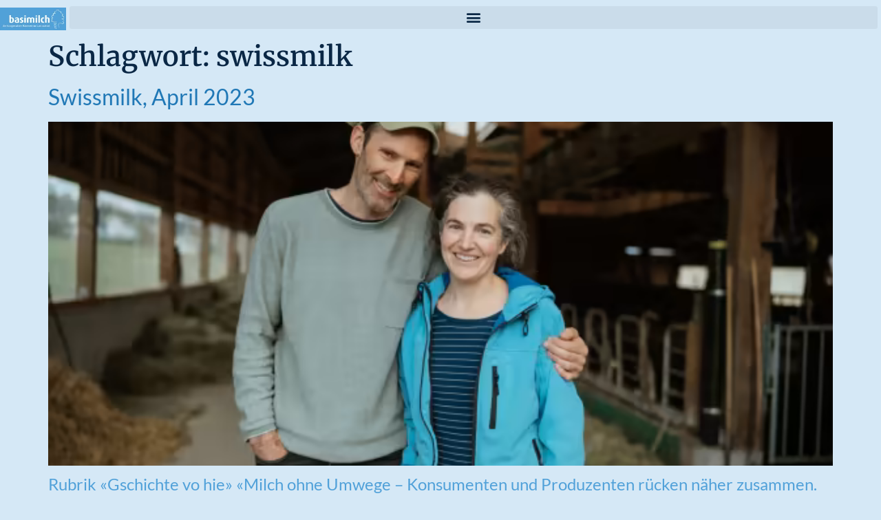

--- FILE ---
content_type: text/css
request_url: https://basimil.ch/wp-content/uploads/elementor/css/post-310.css?ver=1768978016
body_size: 642
content:
.elementor-kit-310{--e-global-color-primary:#EAF4FA;--e-global-color-secondary:#6EC1E4;--e-global-color-text:#51A1D9;--e-global-color-accent:#61CE70;--e-global-color-e6ba879:#D5E8F6;--e-global-color-770daaa:#E2EBF3;--e-global-color-b8f8410:#0A2745;--e-global-color-f3d7245:#2078B6;--e-global-color-678d1ee:#3B7E44;--e-global-color-04808fc:#3E6084;--e-global-typography-primary-font-family:"Merriweather";--e-global-typography-primary-font-weight:600;--e-global-typography-secondary-font-family:"Libre Baskerville";--e-global-typography-secondary-font-weight:400;--e-global-typography-text-font-family:"Lato";--e-global-typography-text-font-weight:400;--e-global-typography-accent-font-family:"Roboto Slab";--e-global-typography-accent-font-weight:500;background-color:var( --e-global-color-e6ba879 );color:var( --e-global-color-text );font-family:"Lato", Sans-serif;font-size:24px;font-weight:400;}.elementor-kit-310 button,.elementor-kit-310 input[type="button"],.elementor-kit-310 input[type="submit"],.elementor-kit-310 .elementor-button{background-color:#3E6084;text-decoration:none;color:var( --e-global-color-primary );}.elementor-kit-310 button:hover,.elementor-kit-310 button:focus,.elementor-kit-310 input[type="button"]:hover,.elementor-kit-310 input[type="button"]:focus,.elementor-kit-310 input[type="submit"]:hover,.elementor-kit-310 input[type="submit"]:focus,.elementor-kit-310 .elementor-button:hover,.elementor-kit-310 .elementor-button:focus{background-color:var( --e-global-color-accent );color:var( --e-global-color-b8f8410 );}.elementor-kit-310 e-page-transition{background-color:#FFBC7D;}.elementor-kit-310 p{margin-block-end:2vh;}.elementor-kit-310 a{color:var( --e-global-color-f3d7245 );font-family:"Lato", Sans-serif;font-weight:400;text-decoration:underline;}.elementor-kit-310 a:hover{color:var( --e-global-color-678d1ee );font-family:var( --e-global-typography-text-font-family ), Sans-serif;font-weight:var( --e-global-typography-text-font-weight );}.elementor-kit-310 h1{color:var( --e-global-color-b8f8410 );font-family:"Merriweather", Sans-serif;font-weight:600;}.elementor-kit-310 h2{color:var( --e-global-color-04808fc );font-family:var( --e-global-typography-primary-font-family ), Sans-serif;font-weight:var( --e-global-typography-primary-font-weight );}.elementor-kit-310 h3{color:var( --e-global-color-text );font-family:var( --e-global-typography-primary-font-family ), Sans-serif;font-weight:var( --e-global-typography-primary-font-weight );}.elementor-kit-310 h4{color:var( --e-global-color-text );font-family:"Merriweather", Sans-serif;font-size:24px;font-weight:600;}.elementor-section.elementor-section-boxed > .elementor-container{max-width:1140px;}.e-con{--container-max-width:1140px;}.elementor-widget:not(:last-child){margin-block-end:20px;}.elementor-element{--widgets-spacing:20px 20px;--widgets-spacing-row:20px;--widgets-spacing-column:20px;}{}h1.entry-title{display:var(--page-title-display);}@media(max-width:1024px){.elementor-kit-310{font-size:20px;}.elementor-kit-310 h4{font-size:22px;}.elementor-section.elementor-section-boxed > .elementor-container{max-width:1024px;}.e-con{--container-max-width:1024px;}}@media(max-width:767px){.elementor-kit-310 h1{font-size:26px;}.elementor-kit-310 h4{font-size:20px;}.elementor-section.elementor-section-boxed > .elementor-container{max-width:767px;}.e-con{--container-max-width:767px;}}/* Start custom CSS */ul {
    margin-bottom: 0.9em;
}/* End custom CSS */

--- FILE ---
content_type: text/css
request_url: https://basimil.ch/wp-content/uploads/elementor/css/post-1325.css?ver=1768978016
body_size: 606
content:
.elementor-1325 .elementor-element.elementor-element-1e1dc368:not(.elementor-motion-effects-element-type-background), .elementor-1325 .elementor-element.elementor-element-1e1dc368 > .elementor-motion-effects-container > .elementor-motion-effects-layer{background-color:var( --e-global-color-e6ba879 );}.elementor-1325 .elementor-element.elementor-element-1e1dc368 > .elementor-container{min-height:50px;}.elementor-1325 .elementor-element.elementor-element-1e1dc368{transition:background 0s, border 0.3s, border-radius 0.3s, box-shadow 0.3s;margin-top:0px;margin-bottom:0px;padding:0px 0px 0px 0px;z-index:10;}.elementor-1325 .elementor-element.elementor-element-1e1dc368 > .elementor-background-overlay{transition:background 0s, border-radius 0.3s, opacity 0s;}.elementor-bc-flex-widget .elementor-1325 .elementor-element.elementor-element-310e4c3b.elementor-column .elementor-widget-wrap{align-items:flex-end;}.elementor-1325 .elementor-element.elementor-element-310e4c3b.elementor-column.elementor-element[data-element_type="column"] > .elementor-widget-wrap.elementor-element-populated{align-content:flex-end;align-items:flex-end;}.elementor-1325 .elementor-element.elementor-element-310e4c3b > .elementor-element-populated{margin:0px 0px 0px 0px;--e-column-margin-right:0px;--e-column-margin-left:0px;}.elementor-1325 .elementor-element.elementor-element-6304b484{z-index:10;text-align:start;}.elementor-bc-flex-widget .elementor-1325 .elementor-element.elementor-element-5955a798.elementor-column .elementor-widget-wrap{align-items:flex-end;}.elementor-1325 .elementor-element.elementor-element-5955a798.elementor-column.elementor-element[data-element_type="column"] > .elementor-widget-wrap.elementor-element-populated{align-content:flex-end;align-items:flex-end;}.elementor-1325 .elementor-element.elementor-element-8ba2aff > .elementor-widget-container{padding:0px 5px 0px 5px;}.elementor-1325 .elementor-element.elementor-element-8ba2aff{z-index:20;}.elementor-1325 .elementor-element.elementor-element-8ba2aff .elementor-menu-toggle{margin-right:auto;}.elementor-1325 .elementor-element.elementor-element-8ba2aff .elementor-nav-menu--dropdown a, .elementor-1325 .elementor-element.elementor-element-8ba2aff .elementor-menu-toggle{color:var( --e-global-color-b8f8410 );fill:var( --e-global-color-b8f8410 );}.elementor-1325 .elementor-element.elementor-element-8ba2aff .elementor-nav-menu--dropdown{background-color:var( --e-global-color-770daaa );}.elementor-1325 .elementor-element.elementor-element-8ba2aff .elementor-nav-menu--dropdown .elementor-item, .elementor-1325 .elementor-element.elementor-element-8ba2aff .elementor-nav-menu--dropdown  .elementor-sub-item{font-size:18px;text-decoration:none;}.elementor-theme-builder-content-area{height:400px;}.elementor-location-header:before, .elementor-location-footer:before{content:"";display:table;clear:both;}@media(max-width:1024px){.elementor-1325 .elementor-element.elementor-element-1e1dc368 > .elementor-container{min-height:54px;}.elementor-1325 .elementor-element.elementor-element-1e1dc368{margin-top:0px;margin-bottom:0px;padding:0px 0px -70px 0px;}}@media(max-width:767px){.elementor-1325 .elementor-element.elementor-element-1e1dc368 > .elementor-container{min-height:40px;}.elementor-1325 .elementor-element.elementor-element-1e1dc368{padding:0px 0px 5px 0px;z-index:10;}.elementor-1325 .elementor-element.elementor-element-310e4c3b{width:45%;}.elementor-1325 .elementor-element.elementor-element-5955a798{width:15%;}.elementor-1325 .elementor-element.elementor-element-8ba2aff > .elementor-widget-container{padding:6px 0px 0px 0px;}.elementor-1325 .elementor-element.elementor-element-8ba2aff{z-index:20;}.elementor-1325 .elementor-element.elementor-element-8ba2aff .elementor-nav-menu--dropdown .elementor-item, .elementor-1325 .elementor-element.elementor-element-8ba2aff .elementor-nav-menu--dropdown  .elementor-sub-item{font-size:16px;}.elementor-1325 .elementor-element.elementor-element-8ba2aff .elementor-nav-menu--dropdown a{padding-top:5px;padding-bottom:5px;}}@media(min-width:768px){.elementor-1325 .elementor-element.elementor-element-310e4c3b{width:7.5%;}.elementor-1325 .elementor-element.elementor-element-5955a798{width:92.5%;}}@media(max-width:1024px) and (min-width:768px){.elementor-1325 .elementor-element.elementor-element-310e4c3b{width:22.5%;}.elementor-1325 .elementor-element.elementor-element-5955a798{width:20%;}}/* Start custom CSS for nav-menu, class: .elementor-element-8ba2aff */.elementor-1325 .elementor-element.elementor-element-8ba2aff {z-index:1000;}/* End custom CSS */

--- FILE ---
content_type: text/css
request_url: https://basimil.ch/wp-content/uploads/elementor/css/post-1131.css?ver=1768978017
body_size: 885
content:
.elementor-1131 .elementor-element.elementor-element-b8144f1:not(.elementor-motion-effects-element-type-background), .elementor-1131 .elementor-element.elementor-element-b8144f1 > .elementor-motion-effects-container > .elementor-motion-effects-layer{background-color:var( --e-global-color-770daaa );}.elementor-1131 .elementor-element.elementor-element-b8144f1{transition:background 0.3s, border 0.3s, border-radius 0.3s, box-shadow 0.3s;padding:1em 1em 1em 1em;}.elementor-1131 .elementor-element.elementor-element-b8144f1 > .elementor-background-overlay{transition:background 0.3s, border-radius 0.3s, opacity 0.3s;}.elementor-1131 .elementor-element.elementor-element-9c4fcc1 > .elementor-element-populated{padding:0em 0em 0em 0em;}.elementor-1131 .elementor-element.elementor-element-32b9475{font-size:16px;color:#000000;}.elementor-1131 .elementor-element.elementor-element-903d190 > .elementor-widget-container{padding:0px 0px 0px 0px;}.elementor-1131 .elementor-element.elementor-element-903d190 .elementor-nav-menu .elementor-item{font-family:"Lato", Sans-serif;font-size:16px;font-weight:400;text-decoration:none;}.elementor-1131 .elementor-element.elementor-element-903d190 .elementor-nav-menu--main .elementor-item{color:#000000;fill:#000000;padding-left:0px;padding-right:0px;padding-top:2px;padding-bottom:2px;}.elementor-1131 .elementor-element.elementor-element-903d190{--e-nav-menu-horizontal-menu-item-margin:calc( 0px / 2 );}.elementor-1131 .elementor-element.elementor-element-903d190 .elementor-nav-menu--main:not(.elementor-nav-menu--layout-horizontal) .elementor-nav-menu > li:not(:last-child){margin-bottom:0px;}.elementor-1131 .elementor-element.elementor-element-9394d5a:not(.elementor-motion-effects-element-type-background), .elementor-1131 .elementor-element.elementor-element-9394d5a > .elementor-motion-effects-container > .elementor-motion-effects-layer{background-color:var( --e-global-color-e6ba879 );}.elementor-1131 .elementor-element.elementor-element-9394d5a{transition:background 0.3s, border 0.3s, border-radius 0.3s, box-shadow 0.3s;padding:1em 1em 1em 1em;}.elementor-1131 .elementor-element.elementor-element-9394d5a > .elementor-background-overlay{transition:background 0.3s, border-radius 0.3s, opacity 0.3s;}.elementor-1131 .elementor-element.elementor-element-b1bd347{padding:0em 0em 0em 0em;}.elementor-1131 .elementor-element.elementor-element-6c1ed89 > .elementor-element-populated{margin:0px 0px 0px 5px;--e-column-margin-right:0px;--e-column-margin-left:5px;}.elementor-1131 .elementor-element.elementor-element-ad81171 .elementor-repeater-item-8de3804.elementor-social-icon{background-color:var( --e-global-color-b8f8410 );}.elementor-1131 .elementor-element.elementor-element-ad81171 .elementor-repeater-item-4363715.elementor-social-icon{background-color:var( --e-global-color-secondary );}.elementor-1131 .elementor-element.elementor-element-ad81171 .elementor-repeater-item-fdd120e.elementor-social-icon{background-color:var( --e-global-color-accent );}.elementor-1131 .elementor-element.elementor-element-ad81171{--grid-template-columns:repeat(0, auto);--grid-column-gap:5px;--grid-row-gap:0px;}.elementor-1131 .elementor-element.elementor-element-ad81171 .elementor-widget-container{text-align:left;}.elementor-1131 .elementor-element.elementor-element-ad81171 > .elementor-widget-container{margin:5px 5px 5px 5px;}.elementor-1131 .elementor-element.elementor-element-7cd65ef{width:var( --container-widget-width, 5% );max-width:5%;--container-widget-width:5%;--container-widget-flex-grow:0;}.elementor-1131 .elementor-element.elementor-element-ab47333 > .elementor-element-populated{padding:0px 5px 0px 0px;}.elementor-1131 .elementor-element.elementor-element-90efe85 > .elementor-widget-container{margin:5px 5px 5px 5px;}.elementor-1131 .elementor-element.elementor-element-90efe85{text-align:end;font-family:"Lato", Sans-serif;font-size:16px;font-weight:400;color:var( --e-global-color-primary );}.elementor-theme-builder-content-area{height:400px;}.elementor-location-header:before, .elementor-location-footer:before{content:"";display:table;clear:both;}@media(max-width:1024px){.elementor-1131 .elementor-element.elementor-element-903d190 .elementor-nav-menu--main .elementor-item{padding-left:2px;padding-right:2px;padding-top:2px;padding-bottom:2px;}.elementor-1131 .elementor-element.elementor-element-903d190{--e-nav-menu-horizontal-menu-item-margin:calc( 5px / 2 );}.elementor-1131 .elementor-element.elementor-element-903d190 .elementor-nav-menu--main:not(.elementor-nav-menu--layout-horizontal) .elementor-nav-menu > li:not(:last-child){margin-bottom:5px;}.elementor-1131 .elementor-element.elementor-element-90efe85{text-align:start;}}@media(min-width:768px){.elementor-1131 .elementor-element.elementor-element-9c4fcc1{width:49.981%;}.elementor-1131 .elementor-element.elementor-element-35754c0{width:50.019%;}}@media(max-width:1024px) and (min-width:768px){.elementor-1131 .elementor-element.elementor-element-9c4fcc1{width:60%;}.elementor-1131 .elementor-element.elementor-element-35754c0{width:40%;}.elementor-1131 .elementor-element.elementor-element-6c1ed89{width:45%;}.elementor-1131 .elementor-element.elementor-element-a9a9391{width:5%;}.elementor-1131 .elementor-element.elementor-element-ab47333{width:30%;}}@media(max-width:767px){.elementor-1131 .elementor-element.elementor-element-9c4fcc1{width:55%;}.elementor-1131 .elementor-element.elementor-element-9c4fcc1 > .elementor-element-populated{padding:0em 0em 1em 0em;}.elementor-1131 .elementor-element.elementor-element-32b9475{font-size:12px;}.elementor-1131 .elementor-element.elementor-element-35754c0{width:45%;}.elementor-1131 .elementor-element.elementor-element-903d190 .elementor-nav-menu .elementor-item{font-size:12px;}.elementor-1131 .elementor-element.elementor-element-903d190 .elementor-nav-menu--main .elementor-item{padding-left:10px;padding-right:10px;padding-top:0px;padding-bottom:0px;}.elementor-1131 .elementor-element.elementor-element-903d190{--e-nav-menu-horizontal-menu-item-margin:calc( 0px / 2 );}.elementor-1131 .elementor-element.elementor-element-903d190 .elementor-nav-menu--main:not(.elementor-nav-menu--layout-horizontal) .elementor-nav-menu > li:not(:last-child){margin-bottom:0px;}.elementor-1131 .elementor-element.elementor-element-6c1ed89{width:90%;}.elementor-1131 .elementor-element.elementor-element-a9a9391{width:2%;}.elementor-1131 .elementor-element.elementor-element-a9a9391 > .elementor-widget-wrap > .elementor-widget:not(.elementor-widget__width-auto):not(.elementor-widget__width-initial):not(:last-child):not(.elementor-absolute){margin-block-end:20px;}.elementor-1131 .elementor-element.elementor-element-ab47333{width:56%;}.elementor-1131 .elementor-element.elementor-element-90efe85{width:var( --container-widget-width, 100% );max-width:100%;--container-widget-width:100%;--container-widget-flex-grow:0;text-align:start;font-size:12px;}.elementor-1131 .elementor-element.elementor-element-90efe85 > .elementor-widget-container{margin:5px 5px 5px 5px;}}

--- FILE ---
content_type: application/x-javascript
request_url: https://basimil.ch/wp-content/plugins/basi/js/dom-to-image.js
body_size: 5732
content:
//
// dom-to-image is a library which can turn arbitrary DOM node into a vector (SVG) or raster (PNG or JPEG) image, written in JavaScript.
// It is based on domvas by Paul Bakaus and has been completely rewritten, with some bugs fixed and some new features (like web font and image support) added.
//
// https://github.com/tsayen/dom-to-image
//

(function (global) {
    'use strict';

    var util = newUtil();
    var inliner = newInliner();
    var fontFaces = newFontFaces();
    var images = newImages();

    // Default impl options
    var defaultOptions = {
        // Default is to fail on error, no placeholder
        imagePlaceholder: undefined,
        // Default cache bust is false, it will use the cache
        cacheBust: false
    };

    var domtoimage = {
        toSvg: toSvg,
        toPng: toPng,
        toJpeg: toJpeg,
        toBlob: toBlob,
        toPixelData: toPixelData,
        impl: {
            fontFaces: fontFaces,
            images: images,
            util: util,
            inliner: inliner,
            options: {}
        }
    };

    if (typeof module !== 'undefined')
        module.exports = domtoimage;
    else
        global.domtoimage = domtoimage;


    /**
     * @param {Node} node - The DOM Node object to render
     * @param {Object} options - Rendering options
     * @param {Function} options.filter - Should return true if passed node should be included in the output
     *          (excluding node means excluding it's children as well). Not called on the root node.
     * @param {String} options.bgcolor - color for the background, any valid CSS color value.
     * @param {Number} options.width - width to be applied to node before rendering.
     * @param {Number} options.height - height to be applied to node before rendering.
     * @param {Object} options.style - an object whose properties to be copied to node's style before rendering.
     * @param {Number} options.quality - a Number between 0 and 1 indicating image quality (applicable to JPEG only),
                defaults to 1.0.
     * @param {String} options.imagePlaceholder - dataURL to use as a placeholder for failed images, default behaviour is to fail fast on images we can't fetch
     * @param {Boolean} options.cacheBust - set to true to cache bust by appending the time to the request url
     * @return {Promise} - A promise that is fulfilled with a SVG image data URL
     * */
    function toSvg(node, options) {
        options = options || {};
        copyOptions(options);
        return Promise.resolve(node)
            .then(function (node) {
                return cloneNode(node, options.filter, true);
            })
            .then(embedFonts)
            .then(inlineImages)
            .then(applyOptions)
            .then(function (clone) {
                return makeSvgDataUri(clone,
                    options.width || util.width(node),
                    options.height || util.height(node)
                );
            });

        function applyOptions(clone) {
            if (options.bgcolor) clone.style.backgroundColor = options.bgcolor;

            if (options.width) clone.style.width = options.width + 'px';
            if (options.height) clone.style.height = options.height + 'px';

            if (options.style)
                Object.keys(options.style).forEach(function (property) {
                    clone.style[property] = options.style[property];
                });

            return clone;
        }
    }

    /**
     * @param {Node} node - The DOM Node object to render
     * @param {Object} options - Rendering options, @see {@link toSvg}
     * @return {Promise} - A promise that is fulfilled with a Uint8Array containing RGBA pixel data.
     * */
    function toPixelData(node, options) {
        return draw(node, options || {})
            .then(function (canvas) {
                return canvas.getContext('2d').getImageData(
                    0,
                    0,
                    util.width(node),
                    util.height(node)
                ).data;
            });
    }

    /**
     * @param {Node} node - The DOM Node object to render
     * @param {Object} options - Rendering options, @see {@link toSvg}
     * @return {Promise} - A promise that is fulfilled with a PNG image data URL
     * */
    function toPng(node, options) {
        return draw(node, options || {})
            .then(function (canvas) {
                return canvas.toDataURL();
            });
    }

    /**
     * @param {Node} node - The DOM Node object to render
     * @param {Object} options - Rendering options, @see {@link toSvg}
     * @return {Promise} - A promise that is fulfilled with a JPEG image data URL
     * */
    function toJpeg(node, options) {
        options = options || {};
        return draw(node, options)
            .then(function (canvas) {
                return canvas.toDataURL('image/jpeg', options.quality || 1.0);
            });
    }

    /**
     * @param {Node} node - The DOM Node object to render
     * @param {Object} options - Rendering options, @see {@link toSvg}
     * @return {Promise} - A promise that is fulfilled with a PNG image blob
     * */
    function toBlob(node, options) {
        return draw(node, options || {})
            .then(util.canvasToBlob);
    }

    function copyOptions(options) {
        // Copy options to impl options for use in impl
        if(typeof(options.imagePlaceholder) === 'undefined') {
            domtoimage.impl.options.imagePlaceholder = defaultOptions.imagePlaceholder;
        } else {
            domtoimage.impl.options.imagePlaceholder = options.imagePlaceholder;
        }

        if(typeof(options.cacheBust) === 'undefined') {
            domtoimage.impl.options.cacheBust = defaultOptions.cacheBust;
        } else {
            domtoimage.impl.options.cacheBust = options.cacheBust;
        }
    }

    function draw(domNode, options) {
        return toSvg(domNode, options)
            .then(util.makeImage)
            .then(util.delay(100))
            .then(function (image) {
                var canvas = newCanvas(domNode);
                canvas.getContext('2d').drawImage(image, 0, 0);
                return canvas;
            });

        function newCanvas(domNode) {
            var canvas = document.createElement('canvas');
            canvas.width = options.width || util.width(domNode);
            canvas.height = options.height || util.height(domNode);

            if (options.bgcolor) {
                var ctx = canvas.getContext('2d');
                ctx.fillStyle = options.bgcolor;
                ctx.fillRect(0, 0, canvas.width, canvas.height);
            }

            return canvas;
        }
    }

    function cloneNode(node, filter, root) {
        if (!root && filter && !filter(node)) return Promise.resolve();

        return Promise.resolve(node)
            .then(makeNodeCopy)
            .then(function (clone) {
                return cloneChildren(node, clone, filter);
            })
            .then(function (clone) {
                return processClone(node, clone);
            });

        function makeNodeCopy(node) {
            if (node instanceof HTMLCanvasElement) return util.makeImage(node.toDataURL());
            return node.cloneNode(false);
        }

        function cloneChildren(original, clone, filter) {
            var children = original.childNodes;
            if (children.length === 0) return Promise.resolve(clone);

            return cloneChildrenInOrder(clone, util.asArray(children), filter)
                .then(function () {
                    return clone;
                });

            function cloneChildrenInOrder(parent, children, filter) {
                var done = Promise.resolve();
                children.forEach(function (child) {
                    done = done
                        .then(function () {
                            return cloneNode(child, filter);
                        })
                        .then(function (childClone) {
                            if (childClone) parent.appendChild(childClone);
                        });
                });
                return done;
            }
        }

        function processClone(original, clone) {
            if (!(clone instanceof Element)) return clone;

            return Promise.resolve()
                .then(cloneStyle)
                .then(clonePseudoElements)
                .then(copyUserInput)
                .then(fixSvg)
                .then(function () {
                    return clone;
                });

            function cloneStyle() {
                copyStyle(window.getComputedStyle(original), clone.style);

                function copyStyle(source, target) {
                    if (source.cssText) target.cssText = source.cssText;
                    else copyProperties(source, target);

                    function copyProperties(source, target) {
                        util.asArray(source).forEach(function (name) {
                            target.setProperty(
                                name,
                                source.getPropertyValue(name),
                                source.getPropertyPriority(name)
                            );
                        });
                    }
                }
            }

            function clonePseudoElements() {
                [':before', ':after'].forEach(function (element) {
                    clonePseudoElement(element);
                });

                function clonePseudoElement(element) {
                    var style = window.getComputedStyle(original, element);
                    var content = style.getPropertyValue('content');

                    if (content === '' || content === 'none') return;

                    var className = util.uid();
                    clone.className = clone.className + ' ' + className;
                    var styleElement = document.createElement('style');
                    styleElement.appendChild(formatPseudoElementStyle(className, element, style));
                    clone.appendChild(styleElement);

                    function formatPseudoElementStyle(className, element, style) {
                        var selector = '.' + className + ':' + element;
                        var cssText = style.cssText ? formatCssText(style) : formatCssProperties(style);
                        return document.createTextNode(selector + '{' + cssText + '}');

                        function formatCssText(style) {
                            var content = style.getPropertyValue('content');
                            return style.cssText + ' content: ' + content + ';';
                        }

                        function formatCssProperties(style) {

                            return util.asArray(style)
                                .map(formatProperty)
                                .join('; ') + ';';

                            function formatProperty(name) {
                                return name + ': ' +
                                    style.getPropertyValue(name) +
                                    (style.getPropertyPriority(name) ? ' !important' : '');
                            }
                        }
                    }
                }
            }

            function copyUserInput() {
                if (original instanceof HTMLTextAreaElement) clone.innerHTML = original.value;
                if (original instanceof HTMLInputElement) clone.setAttribute("value", original.value);
            }

            function fixSvg() {
                if (!(clone instanceof SVGElement)) return;
                clone.setAttribute('xmlns', 'http://www.w3.org/2000/svg');

                if (!(clone instanceof SVGRectElement)) return;
                ['width', 'height'].forEach(function (attribute) {
                    var value = clone.getAttribute(attribute);
                    if (!value) return;

                    clone.style.setProperty(attribute, value);
                });
            }
        }
    }

    function embedFonts(node) {
        return fontFaces.resolveAll()
            .then(function (cssText) {
                var styleNode = document.createElement('style');
                node.appendChild(styleNode);
                styleNode.appendChild(document.createTextNode(cssText));
                return node;
            });
    }

    function inlineImages(node) {
        return images.inlineAll(node)
            .then(function () {
                return node;
            });
    }

    function makeSvgDataUri(node, width, height) {
        return Promise.resolve(node)
            .then(function (node) {
                node.setAttribute('xmlns', 'http://www.w3.org/1999/xhtml');
                return new XMLSerializer().serializeToString(node);
            })
            .then(util.escapeXhtml)
            .then(function (xhtml) {
                return '<foreignObject x="0" y="0" width="100%" height="100%">' + xhtml + '</foreignObject>';
            })
            .then(function (foreignObject) {
                return '<svg xmlns="http://www.w3.org/2000/svg" width="' + width + '" height="' + height + '">' +
                    foreignObject + '</svg>';
            })
            .then(function (svg) {
                return 'data:image/svg+xml;charset=utf-8,' + svg;
            });
    }

    function newUtil() {
        return {
            escape: escape,
            parseExtension: parseExtension,
            mimeType: mimeType,
            dataAsUrl: dataAsUrl,
            isDataUrl: isDataUrl,
            canvasToBlob: canvasToBlob,
            resolveUrl: resolveUrl,
            getAndEncode: getAndEncode,
            uid: uid(),
            delay: delay,
            asArray: asArray,
            escapeXhtml: escapeXhtml,
            makeImage: makeImage,
            width: width,
            height: height
        };

        function mimes() {
            /*
             * Only WOFF and EOT mime types for fonts are 'real'
             * see http://www.iana.org/assignments/media-types/media-types.xhtml
             */
            var WOFF = 'application/font-woff';
            var JPEG = 'image/jpeg';

            return {
                'woff': WOFF,
                'woff2': WOFF,
                'ttf': 'application/font-truetype',
                'eot': 'application/vnd.ms-fontobject',
                'png': 'image/png',
                'jpg': JPEG,
                'jpeg': JPEG,
                'gif': 'image/gif',
                'tiff': 'image/tiff',
                'svg': 'image/svg+xml'
            };
        }

        function parseExtension(url) {
            var match = /\.([^\.\/]*?)$/g.exec(url);
            if (match) return match[1];
            else return '';
        }

        function mimeType(url) {
            var extension = parseExtension(url).toLowerCase();
            return mimes()[extension] || '';
        }

        function isDataUrl(url) {
            return url.search(/^(data:)/) !== -1;
        }

        function toBlob(canvas) {
            return new Promise(function (resolve) {
                var binaryString = window.atob(canvas.toDataURL().split(',')[1]);
                var length = binaryString.length;
                var binaryArray = new Uint8Array(length);

                for (var i = 0; i < length; i++)
                    binaryArray[i] = binaryString.charCodeAt(i);

                resolve(new Blob([binaryArray], {
                    type: 'image/png'
                }));
            });
        }

        function canvasToBlob(canvas) {
            if (canvas.toBlob)
                return new Promise(function (resolve) {
                    canvas.toBlob(resolve);
                });

            return toBlob(canvas);
        }

        function resolveUrl(url, baseUrl) {
            var doc = document.implementation.createHTMLDocument();
            var base = doc.createElement('base');
            doc.head.appendChild(base);
            var a = doc.createElement('a');
            doc.body.appendChild(a);
            base.href = baseUrl;
            a.href = url;
            return a.href;
        }

        function uid() {
            var index = 0;

            return function () {
                return 'u' + fourRandomChars() + index++;

                function fourRandomChars() {
                    /* see http://stackoverflow.com/a/6248722/2519373 */
                    return ('0000' + (Math.random() * Math.pow(36, 4) << 0).toString(36)).slice(-4);
                }
            };
        }

        function makeImage(uri) {
            return new Promise(function (resolve, reject) {
                var image = new Image();
                image.onload = function () {
                    resolve(image);
                };
                image.onerror = reject;
                image.src = uri;
            });
        }

        function getAndEncode(url) {
            var TIMEOUT = 30000;
            if(domtoimage.impl.options.cacheBust) {
                // Cache bypass so we dont have CORS issues with cached images
                // Source: https://developer.mozilla.org/en/docs/Web/API/XMLHttpRequest/Using_XMLHttpRequest#Bypassing_the_cache
                url += ((/\?/).test(url) ? "&" : "?") + (new Date()).getTime();
            }

            return new Promise(function (resolve) {
                var request = new XMLHttpRequest();

                request.onreadystatechange = done;
                request.ontimeout = timeout;
                request.responseType = 'blob';
                request.timeout = TIMEOUT;
                request.open('GET', url, true);
                request.send();

                var placeholder;
                if(domtoimage.impl.options.imagePlaceholder) {
                    var split = domtoimage.impl.options.imagePlaceholder.split(/,/);
                    if(split && split[1]) {
                        placeholder = split[1];
                    }
                }

                function done() {
                    if (request.readyState !== 4) return;

                    if (request.status !== 200) {
                        if(placeholder) {
                            resolve(placeholder);
                        } else {
                            fail('cannot fetch resource: ' + url + ', status: ' + request.status);
                        }

                        return;
                    }

                    var encoder = new FileReader();
                    encoder.onloadend = function () {
                        var content = encoder.result.split(/,/)[1];
                        resolve(content);
                    };
                    encoder.readAsDataURL(request.response);
                }

                function timeout() {
                    if(placeholder) {
                        resolve(placeholder);
                    } else {
                        fail('timeout of ' + TIMEOUT + 'ms occured while fetching resource: ' + url);
                    }
                }

                function fail(message) {
                    console.error(message);
                    resolve('');
                }
            });
        }

        function dataAsUrl(content, type) {
            return 'data:' + type + ';base64,' + content;
        }

        function escape(string) {
            return string.replace(/([.*+?^${}()|\[\]\/\\])/g, '\\$1');
        }

        function delay(ms) {
            return function (arg) {
                return new Promise(function (resolve) {
                    setTimeout(function () {
                        resolve(arg);
                    }, ms);
                });
            };
        }

        function asArray(arrayLike) {
            var array = [];
            var length = arrayLike.length;
            for (var i = 0; i < length; i++) array.push(arrayLike[i]);
            return array;
        }

        function escapeXhtml(string) {
            return string.replace(/#/g, '%23').replace(/\n/g, '%0A');
        }

        function width(node) {
            var leftBorder = px(node, 'border-left-width');
            var rightBorder = px(node, 'border-right-width');
            return node.scrollWidth + leftBorder + rightBorder;
        }

        function height(node) {
            var topBorder = px(node, 'border-top-width');
            var bottomBorder = px(node, 'border-bottom-width');
            return node.scrollHeight + topBorder + bottomBorder;
        }

        function px(node, styleProperty) {
            var value = window.getComputedStyle(node).getPropertyValue(styleProperty);
            return parseFloat(value.replace('px', ''));
        }
    }

    function newInliner() {
        var URL_REGEX = /url\(['"]?([^'"]+?)['"]?\)/g;

        return {
            inlineAll: inlineAll,
            shouldProcess: shouldProcess,
            impl: {
                readUrls: readUrls,
                inline: inline
            }
        };

        function shouldProcess(string) {
            return string.search(URL_REGEX) !== -1;
        }

        function readUrls(string) {
            var result = [];
            var match;
            while ((match = URL_REGEX.exec(string)) !== null) {
                result.push(match[1]);
            }
            return result.filter(function (url) {
                return !util.isDataUrl(url);
            });
        }

        function inline(string, url, baseUrl, get) {
            return Promise.resolve(url)
                .then(function (url) {
                    return baseUrl ? util.resolveUrl(url, baseUrl) : url;
                })
                .then(get || util.getAndEncode)
                .then(function (data) {
                    return util.dataAsUrl(data, util.mimeType(url));
                })
                .then(function (dataUrl) {
                    return string.replace(urlAsRegex(url), '$1' + dataUrl + '$3');
                });

            function urlAsRegex(url) {
                return new RegExp('(url\\([\'"]?)(' + util.escape(url) + ')([\'"]?\\))', 'g');
            }
        }

        function inlineAll(string, baseUrl, get) {
            if (nothingToInline()) return Promise.resolve(string);

            return Promise.resolve(string)
                .then(readUrls)
                .then(function (urls) {
                    var done = Promise.resolve(string);
                    urls.forEach(function (url) {
                        done = done.then(function (string) {
                            return inline(string, url, baseUrl, get);
                        });
                    });
                    return done;
                });

            function nothingToInline() {
                return !shouldProcess(string);
            }
        }
    }

    function newFontFaces() {
        return {
            resolveAll: resolveAll,
            impl: {
                readAll: readAll
            }
        };

        function resolveAll() {
            return readAll(document)
                .then(function (webFonts) {
                    return Promise.all(
                        webFonts.map(function (webFont) {
                            return webFont.resolve();
                        })
                    );
                })
                .then(function (cssStrings) {
                    return cssStrings.join('\n');
                });
        }

        function readAll() {
            return Promise.resolve(util.asArray(document.styleSheets))
                .then(getCssRules)
                .then(selectWebFontRules)
                .then(function (rules) {
                    return rules.map(newWebFont);
                });

            function selectWebFontRules(cssRules) {
                return cssRules
                    .filter(function (rule) {
                        return rule.type === CSSRule.FONT_FACE_RULE;
                    })
                    .filter(function (rule) {
                        return inliner.shouldProcess(rule.style.getPropertyValue('src'));
                    });
            }

            function getCssRules(styleSheets) {
                var cssRules = [];
                styleSheets.forEach(function (sheet) {
                    try {
                        util.asArray(sheet.cssRules || []).forEach(cssRules.push.bind(cssRules));
                    } catch (e) {
                        console.log('Error while reading CSS rules from ' + sheet.href, e.toString());
                    }
                });
                return cssRules;
            }

            function newWebFont(webFontRule) {
                return {
                    resolve: function resolve() {
                        var baseUrl = (webFontRule.parentStyleSheet || {}).href;
                        return inliner.inlineAll(webFontRule.cssText, baseUrl);
                    },
                    src: function () {
                        return webFontRule.style.getPropertyValue('src');
                    }
                };
            }
        }
    }

    function newImages() {
        return {
            inlineAll: inlineAll,
            impl: {
                newImage: newImage
            }
        };

        function newImage(element) {
            return {
                inline: inline
            };

            function inline(get) {
                if (util.isDataUrl(element.src)) return Promise.resolve();

                return Promise.resolve(element.src)
                    .then(get || util.getAndEncode)
                    .then(function (data) {
                        return util.dataAsUrl(data, util.mimeType(element.src));
                    })
                    .then(function (dataUrl) {
                        return new Promise(function (resolve, reject) {
                            element.onload = resolve;
                            element.onerror = reject;
                            element.src = dataUrl;
                        });
                    });
            }
        }

        function inlineAll(node) {
            if (!(node instanceof Element)) return Promise.resolve(node);

            return inlineBackground(node)
                .then(function () {
                    if (node instanceof HTMLImageElement)
                        return newImage(node).inline();
                    else
                        return Promise.all(
                            util.asArray(node.childNodes).map(function (child) {
                                return inlineAll(child);
                            })
                        );
                });

            function inlineBackground(node) {
                var background = node.style.getPropertyValue('background');

                if (!background) return Promise.resolve(node);

                return inliner.inlineAll(background)
                    .then(function (inlined) {
                        node.style.setProperty(
                            'background',
                            inlined,
                            node.style.getPropertyPriority('background')
                        );
                    })
                    .then(function () {
                        return node;
                    });
            }
        }
    }
})(this);
